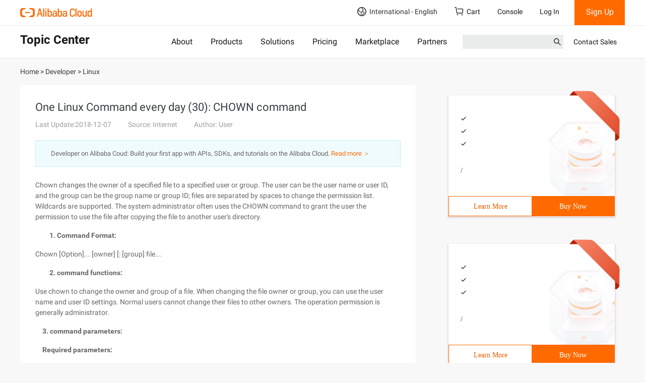

--- FILE ---
content_type: application/javascript
request_url: https://sg.mmstat.com/eg.js?t=1769511310520
body_size: 84
content:
window.goldlog=(window.goldlog||{});goldlog.Etag="kYf/Ib+BT1gCAQOLP7Xyl0/C";goldlog.stag=2;

--- FILE ---
content_type: application/javascript;charset=UTF-8
request_url: https://myaccount.alibabacloud.com/account/ajax/IsLogin.jsonp?callback=jQuery22008415143019017057_1769511309841&_=1769511309842
body_size: 309
content:
jQuery22008415143019017057_1769511309841({"code":"ConsoleNeedLogin","message":"needLogin","requestId":"c6b5ef3d-5d8b-4eff-a683-bcb8b5eb93a7","successResponse":false} );

--- FILE ---
content_type: application/javascript
request_url: https://sg.mmstat.com/eg.js?t=1769511313420
body_size: -98
content:
window.goldlog=(window.goldlog||{});goldlog.Etag="kYf/IdHtxT0CAQOLP7XsRIky";goldlog.stag=1;

--- FILE ---
content_type: application/javascript;charset=UTF-8
request_url: https://myaccount.alibabacloud.com/account/ajax/IsLogin.jsonp?callback=jQuery22008415143019017057_1769511309841&_=1769511309845
body_size: 68
content:
jQuery22008415143019017057_1769511309841({"code":"ConsoleNeedLogin","message":"needLogin","requestId":"5f74419f-1091-456e-b859-37407ad21e76","successResponse":false} );